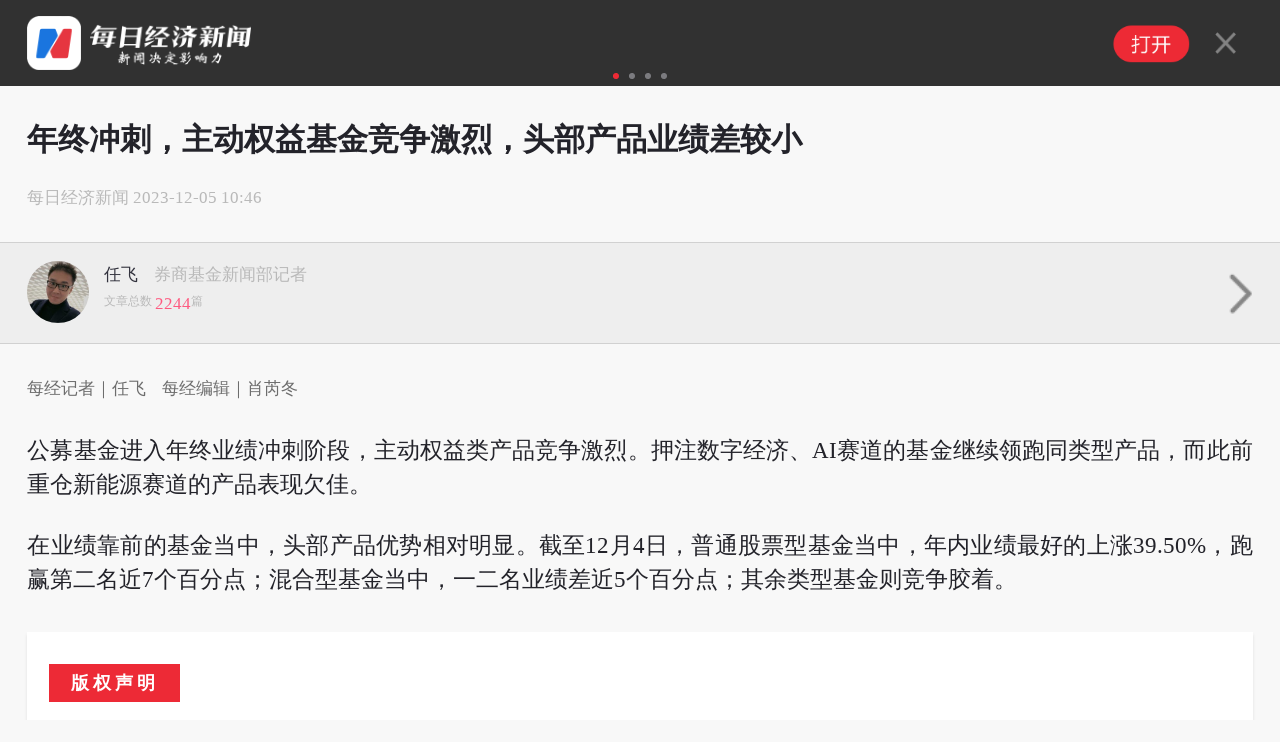

--- FILE ---
content_type: text/html; charset=utf-8
request_url: https://m.nbd.com.cn/articles/2023-12-05/3147115.html
body_size: 8802
content:
<!DOCTYPE html>
<html>

<head>
  <meta charset="utf-8" />
  <meta http-equiv="X-UA-Compatible" content="IE=edge">
  <meta content="authenticity_token" name="csrf-param" />
<meta content="OHpm2MWthSvzO2jmmzCCCPz7cQo0yThhku+Fhe/ob6g=" name="csrf-token" />
  <title>
      年终冲刺，主动权益基金竞争激烈，头部产品业绩差较小 | 每日经济新闻
  </title>
  <meta name="format-detection" content="telephone=no" />
  <meta name="viewport" content="width=device-width, initial-scale=1, user-scalable=no" />
  <link rel="canonical" href="https://www.nbd.com.cn/articles/2023-12-05/3147115.html">
  <meta name="applicable-device" content="mobile">

  <script src=//static.nbd.com.cn/javascripts/jquery-1.8.2.min.js?5897226></script>
  <script src=//static.nbd.com.cn/javascripts/flexible.js?5897226></script>
  <script src="//static.nbd.com.cn/javascripts/vue/2.5.21/vue.min.js?5897226"></script>
  
  <link rel="stylesheet" type="text/css" media="screen" href=//static.nbd.com.cn/stylesheets/reset.css?17691680 />
  <link rel="stylesheet" type="text/css" media="screen" href=//static.nbd.com.cn/stylesheets/web_app/article/mArticle.css?17691680 />






</head>

<style type="text/css">
 
  .tag-img-wrapper{
    margin-bottom: 18px;
  }


 
</style>

<script>
  var verticalVideo=0;
</script>


<script type="application/ld+json">
  {
        "@context": "https://ziyuan.baidu.com/contexts/cambrian.jsonld",
        "@id": "https://m.nbd.com.cn/articles/2023-12-05/3147115.html",
        "appid": "否",
        "title": "年终冲刺，主动权益基金竞争激烈，头部产品业绩差较小",
        "images": [],
        "description": "公募基金进入年终业绩冲刺阶段，主动权益类产品竞争激烈。押注数字经济、AI赛道的基金继续领跑同类型产品，而此前重仓新能源赛道的产品表现欠佳。在业绩靠前的基金当中，头部产品优势相对明显。截至12月4日，普通股票型基金当中，年内业绩最好...",
        "pubDate": "2023-12-05T10:46:54",
        "upDate": "2023-12-05T10:46:54"
    }
</script>


<body>



<img src=http://static.nbd.com.cn/images/app/nbd_icon_300_normal.png style="width:0px;height:0px;overflow:hidden;display:block"  alt="每日经济新闻" />




  <!-- 每经APP下载链接 -->
  
  <!--顶部轮播-->
  <div class="header" style="">
    <div id="slideBox" class="slideBox">
      <div id="slideBox" class="slideBox">
        <div class="slideList">
          <ul>
            <!--第一个li 保持不变-->
            <li>
              <div class="slideLeft">
                <a href=http://m.nbd.com.cn rel="nofollow">
                  <img src="http://static.nbd.com.cn/images/mobile_apps/nbd_logo.png" class="u-nbdIcon">
                  <img src="http://static.nbd.com.cn/images/mobile_apps/nbd_dig.png" class="u-topImg">
                </a>
              </div>
              <div class="slideRight">
                <a href=//a.app.qq.com/o/simple.jsp?pkgname=cn.com.nbd.nbdmobile rel="nofollow">
                  <img src="/images/mobile_apps/nbd_open.png" class="nbd_open">
                  <img src="/images/mobile_apps/nbd_close.png" class="nbd_close">
                </a>
              </div>
            </li>

              <li>
                <div class="slideLeft">
                  <a href="https://m.nbd.com.cn/articles/2026-01-22/4231705.html" rel="nofollow">
                    <img src="http://image.nbd.com.cn/uploads/articles/thumbnails/1817823/47624440.thumb_hm.jpg" class="u-nbdIcon" alt="特朗普称不会为获得格陵兰岛支付任何费用！格陵兰岛协议将赋予美方“全面军事进入权”">
                    <p class="u-topText">
                      特朗普称不会为获得格陵兰岛支付任何费用！格陵兰岛协议将赋予美方“全面军事进入权”
                    </p>
                  </a>
                </div>
                <div class="slideRight">
                  <a href=//a.app.qq.com/o/simple.jsp?pkgname=cn.com.nbd.nbdmobile rel="nofollow">
                    <img src="/images/mobile_apps/nbd_open.png" class="nbd_open">
                    <img src="/images/mobile_apps/nbd_close.png" class="nbd_close">
                  </a>
                </div>
              </li>
              <li>
                <div class="slideLeft">
                  <a href="https://m.nbd.com.cn/articles/2026-01-22/4231562.html" rel="nofollow">
                    <img src="http://image.nbd.com.cn/uploads/articles/thumbnails/1817728/83776083.thumb_hm.jpg" class="u-nbdIcon" alt="“大佬”一句话，板块抖一抖——道达投资手记">
                    <p class="u-topText">
                      “大佬”一句话，板块抖一抖——道达投资手记
                    </p>
                  </a>
                </div>
                <div class="slideRight">
                  <a href=//a.app.qq.com/o/simple.jsp?pkgname=cn.com.nbd.nbdmobile rel="nofollow">
                    <img src="/images/mobile_apps/nbd_open.png" class="nbd_open">
                    <img src="/images/mobile_apps/nbd_close.png" class="nbd_close">
                  </a>
                </div>
              </li>
              <li>
                <div class="slideLeft">
                  <a href="https://m.nbd.com.cn/articles/2026-01-22/4231680.html" rel="nofollow">
                    <img src="http://image.nbd.com.cn/uploads/articles/thumbnails/1817806/53572809.thumb_hm.jpg" class="u-nbdIcon" alt="“仅使用美国顶尖实验室约1%的资源” 月之暗面达沃斯热议：中国AI如何靠算法创新实现性能反超？">
                    <p class="u-topText">
                      “仅使用美国顶尖实验室约1%的资源” 月之暗面达沃斯热议：中国AI如何靠算法创新实现性能反超？
                    </p>
                  </a>
                </div>
                <div class="slideRight">
                  <a href=//a.app.qq.com/o/simple.jsp?pkgname=cn.com.nbd.nbdmobile rel="nofollow">
                    <img src="/images/mobile_apps/nbd_open.png" class="nbd_open">
                    <img src="/images/mobile_apps/nbd_close.png" class="nbd_close">
                  </a>
                </div>
              </li>
          </ul>
        </div>
      </div>

      <div class="slideCurrent">
        <ul></ul>
      </div>
    </div>
  </div>


    <!-- 消博会素材 -->



  <!--标题-->
    <h1>

        年终冲刺，主动权益基金竞争激烈，头部产品业绩差较小

    </h1>
 


  <!--新闻来源以及发布时间-->
  <div class="g-articleMsg">
    <span class="m-creatTime">
        <span>每日经济新闻</span>
        <span>2023-12-05 10:46</span>
    </span>
  </div>


  <!--记者-->

    <div class="g-reporter">
      <ul class="m-reporterList" id="slider">
          <li>
            <a href="http://m.nbd.com.cn/journalists/161">
              <div class="u-reporter">
                  <img src="http://image.nbd.com.cn/uploads/avatars/1188750/5ebbad794ff090104e4b24a703u.jpg" alt="" class="u-reporterHead">
              </div>

              <div class="u-reporterName">
                <p>
                  <span>任飞</span>
                  <!-- 每经记者图标 -->
                    <span class="u-reporterName-title">券商基金新闻部记者</span>
                </p>
                <p class="u-reporterNum">
                  文章总数
                  <span>2244</span>篇
                </p>
              </div>
            </a>
          </li>
      </ul>

      <!--一个记者时显示-->
        <a href="http://m.nbd.com.cn/journalists/161" class="u-singlemMore"><img src="http://static.nbd.com.cn/images/web_app/article/arrow.png" style=" width: 0.46rem;"></a>
    </div>




  <!--摘要-->

  <!-- 原创文章自动插入记者、编辑 -->
    <p class="m-original">
      每经记者｜任飞&nbsp;&nbsp;&nbsp;&nbsp;每经编辑｜肖芮冬&nbsp;&nbsp;&nbsp;&nbsp;
    </p>


  <!-- 世界杯 -->

  <!-- 自动头图 -->

  <!--文章主体-->
  <div class="m-article nbd-con">
    <p>公募基金进入年终业绩冲刺阶段，主动权益类产品竞争激烈。押注数字经济、AI赛道的基金继续领跑同类型产品，而此前重仓新能源赛道的产品表现欠佳。</p>
<p>在业绩靠前的基金当中，头部产品优势相对明显。截至12月4日，普通股票型基金当中，年内业绩最好的上涨39.50%，跑赢第二名近7个百分点；混合型基金当中，一二名业绩差近5个百分点；其余类型基金则竞争胶着。</p>

    <!-- 当没有勾选文章中显示缩略图时，在文章最末尾加上 封面图片来源：摄图网 -->

    <!-- 文章分页 -->



  </div>

  <!--展开-->
  <div class="show-more">
    <img src="http://static.nbd.com.cn/images/web_app/article/show-more.png">
  </div>
  
  
<!-- 关联专题 -->
  <div class='m-guanli-zhuanti' style="display:none;"><h2 data-article-id=3147115 >关联专题</h2> </div>

  <!-- 版权声明 -->
    <div class="m-declaration">
      <h6>版权声明</h6>
      <p><span>1</span>本文为《每日经济新闻》原创作品。</p>
      <p><span style="vertical-align: top;">2</span>
        <abbr>
          未经《每日经济新闻》授权，不得以任何方式加以使用，包括但不限于转载、摘编、复制或建立镜像等，违者必究。</p>
        </abbr>
    </div>

    <div class="m-next-buttom">
      <a href="https://m.nbd.com.cn/articles/2023-12-05/3147116.html" title="中信证券：警惕假冒公司及员工从事的诈骗活动">
        <p class="text-prev"><i></i>上一篇</p>
        <p class="text-title">中信证券：警惕假冒公司及员工从事的诈骗活动</p>
      </a>
      <a href="https://m.nbd.com.cn/articles/2023-12-05/3147117.html" title="港股药明生物盘中跌超10%">
        <p class="text-next">下一篇<i></i></p>
        <p class="text-title">港股药明生物盘中跌超10%</p>
      </a>
    </div>



  <!-- 世界杯 -->
  <br>

  
  <div class='g-modal-layer' style='display:none;' id='modal-layer'>
      <div class='m-modal-layer-box'>
      <div class='m-modal-content'>

        <div class='m-modal-logo'>
         <img src='/images/mobile_apps/nbd_logo.png' class='u-logo-img'>
          <div class='m-modal-logo-text'>
          <p class='u-logo-chinese'>每日经济新闻客户端</p>
          <p class='u-logo-english'>National Business Daily Mobile Version</p>
          </div>

        </div>
        <div class='m-modal-new-version'>
        发现新版本<span>V8.0.12</span>
        </div>
        <div class='m-modal-btn'>立即更新</div>
      </div>
      <img src='/images/mobile_apps/layer-close-1.png' class='m-modal-close'>

      </div>

  </div>

 <script>
  $(function(){
     let  articleId = 3147115
     let isShow = window.localStorage.getItem(articleId)
     let isApp = navigator.userAgent.includes('nbdapp')
     if(!isShow && !isApp) {
        $('#modal-layer').on('touchmove mousewheel DOMMouseScroll MozMousePixelScroll', function(e) {
              if (e.originalEvent.type === 'touchmove') e.preventDefault(); 
              else e.preventDefault(); 
        });
     }

    $('.m-modal-close').click(function(){
      $('.g-modal-layer').hide()
      $('#modal-layer').off('touchmove mousewheel DOMMouseScroll MozMousePixelScroll');
      window.localStorage.setItem(articleId,true)
    })

    $('.m-modal-btn').click(function(){
      window.localStorage.setItem(articleId,true)
      $('.g-modal-layer').hide()
      window.location.href = 'https://www.nbd.com.cn/corp/2016app/index.html'
    })


  })
 </script>
  


<style type="text/css">

  .g-modal-layer {
    position: fixed;
    background: rgba(0,0,0,0.5);
    top: 0;
    bottom: 0;
    left: 0;
    right: 0;
  }
  .m-modal-layer-box {
    width: 8rem;
    position: absolute;
    left: 50%;
    top: 50%;
    transform: translate(-50%,-50%);
    display:flex;
    flex-direction: column;
    justify-content: center;
    align-items: center;
  }
  .m-modal-content {
    width: 8rem;
    height: 8rem;
    background: url('/images/mobile_apps/modal-bg.png');
    background-size: 100% auto;
    padding:.32rem;
    padding-top: 4rem;
    box-sizing: border-box;  
    border-radius: 0.3rem;
  }

  .m-modal-logo {
    display:flex;
    justify-content: flex-start;
    align-items: center;
    
  }

  .u-logo-img {
      width: 1.2rem;
      height:1.2rem;
      margin-right:0.2rem
  }
  .u-logo-chinese {
    font-size: 0.48rem;
    font-weight: bolder;
    color: #333;
    margin-botton:0.13rem;
  }
   .u-logo-english {
    font-size: 0.24rem;
    color: #999;
  }
  .m-modal-new-version {
     display:flex;
    justify-content: flex-start;
    align-items: center;
    font-size: 0.5rem;
    font-weight: bolder;
    color: #333;
    margin-top:0.4rem;
  }
  .m-modal-new-version span {
     width: 2rem;
     height:0.6rem;
     background:#EA3E2C;
     border-radius: 1rem;
     text-align: center;
     line-height: 0.6rem;
     color: #fff;
     margin-left: 0.2rem;
    font-size: 0.4rem;
  }

  .m-modal-btn {
    display: block;
    width: 100%;
    height:0.8rem;
    background:#EA3E2C;
    border-radius: 1rem;
    text-align: center;
    line-height: 0.8rem;
    color: #fff;
    font-size: 0.4rem;
    margin-top:0.6rem;
  }

  .m-modal-close {
    
    width: 0.82rem;
    height: 0.82rem;
    margin-top: 0.6rem;
  }






  .m-next-buttom {
    margin-bottom: 20px;
    display: flex;
    justify-content: space-between;
  }
  .m-next-buttom a {
    padding: 0.16rem 0.133rem;
    border: 1px solid #eaeaea;
    color: #6d6d6d;
    width: 4.05rem;
  }

  .m-next-buttom > a .text-prev{
    display: flex;
    color: #999;
    margin-bottom: 0.213rem;
  }

  .m-next-buttom > a .text-prev >i{
    display: block;
    margin-right: 0.08rem;
    width: 0.133rem;
    height: 0.266rem;
    background-image: url('https://nbd-luyan-1252627319.cos.ap-shanghai.myqcloud.com/nbd-console/c2c854c0d6f1abdaf711b3db245e4ae6.png');
    background-size: 100%;
  }

  .m-next-buttom > a .text-next{
    display: flex;
    justify-content: flex-end;
    color: #999;
    margin-bottom: 0.213rem;
  }

  .m-next-buttom > a .text-next >i{
    display: block;
    margin-left: 0.08rem;
    width: 0.133rem;
    height: 0.266rem;
    background-image: url('https://nbd-luyan-1252627319.cos.ap-shanghai.myqcloud.com/nbd-console/5ac796d1d0a60d93584ea0a8a95f5820.png');
    background-size: 100%;
  }

  .m-next-buttom > a .text-title{
    overflow: hidden;
    text-overflow: ellipsis;
    display: -webkit-box;
    -webkit-line-clamp: 1;
    -webkit-box-orient: vertical;
    width: 4rem;
  }

</style>

    <style type="text/css">
      .u-cpoyRight {
          text-align: center;
          font-size: 0.42666667rem;
          color: #aaaaaa;
          line-height: 1.4;
          margin-top: 0.73333333rem;
          word-break: break-all;
      }
      .u-cpoyRight p:last-child {
          color: #666666;
          font-weight: normal;
      }
      .u-cpoyRight p {
          margin-bottom: 0.42666667rem;
          color: #000000;
          position: relative;
          font-weight: bolder;
          font-size:0.4rem;
      }
      .u-line.u-line1 {
          left:0
      }
      .u-line.u-line2 {
          right: 0;
      }
      .u-line{
          width: 2.94666667rem;
          height: 0.01333333rem;
          background: rgba(153, 153, 153, 0.39);
          position: absolute;
          top: 50%;
      }
      .xiansuo-box{
        margin: 1rem 0;
        border-bottom: 0.053rem solid #ddd;
        padding-bottom: .8rem;
      }

      .xiansuo-box h4 {
        font-size: .426667rem;
      }

      .xiansuo-list{
        margin: .2rem 0;
        color: #6d6d6d;
      }

      .xiansuo-item{
        margin: .3rem 0;
        font-size: 0.37rem;
      }

      .xiansuo-item .block{
        line-height: 2;
        display: flex;
        justify-content: flex-start;
        text-align: justify;
      }

      .xiansuo-item p.block{line-height: 1.5;}

      .xiansuo-item .block >span{
        width: 1.6rem;
      }
    </style>





  <!-- article review -->

  <!--分割线-->
  <hr>





  <!-- 广告 文章详情页底部广告 -->

<!--评论-->

  <!-- 相关阅读-->


  <!--底部大图-->
  <a href=//a.app.qq.com/o/simple.jsp?pkgname=cn.com.nbd.nbdmobile rel="nofollow">
    <img src="https://nbd-luyan-1252627319.cos.ap-shanghai.myqcloud.com/nbd-console/b659c1c0e704980e058d95f3c40b2dae.png" class='nbd_app_download_url_pic' >
  </a>

    <!--
  <a href="https://www.nbd.com.cn/corp/NBD/file/report.html">
    <img src="https://nbd-luyan-1252627319.cos.ap-shanghai.myqcloud.com/nbd-console/59ee04f3a2bc1b21985d1a4907b7d6b9.png"  style="display: block;max-width: 100%; margin: 8% auto;"/> 
  </a>
    -->
  <!--底部广告-->
  <div class="produc_pic" id="statistics" style="margin: 0.4rem auto"></div>

  <!--底部copy-->
  <footer class="m_feature_footer">
    Copyright © 2018 每日经济新闻报社版权所有，
    <br>未经许可不得转载使用，违者必究
  </footer>

  <!--分享成功以后调用-->
  <div class="layer">
    <div class="layer-con">
      <div class="layer-title">
        <span>分享成功</span>
        <img src="http://static.nbd.com.cn/images/web_app/article/layer-close.png" class="layer-close">
      </div>
      <div class="layer-div">
        <img src="http://static.nbd.com.cn/images/web_app/article/layer-show.png" width="60%">
      </div>
      <div class="layer-more">
        <img src="http://static.nbd.com.cn/images/web_app/article/layer-icon.png" width="70%">
        <abbr>每日经济新闻客户端</abbr>
        <br> 一款点开就不想离开的财经APP
        <a href=//a.app.qq.com/o/simple.jsp?pkgname=cn.com.nbd.nbdmobile>免费下载体验</a>
      </div>
    </div>
  </div>

  <!-- 视频状态值获取 -->
  <div id="is_video" style="display: none;" data="false"></div>

  <!-- 阿里云认证url -->
  <div style="display: none;" id="ULR_Auth" url=//api.nbd.com.cn/aliyun_services?aliyun_vedio=yes&amp;vedio_id=>
  </div>
  <style>
  .nbd_app_download_url_pic{
   display: none;
   max-width: 100%;
   margin: 8% auto;
  }
  .section {
      position: fixed;
      left: 50%;
      top: 65%;
      text-align: center;
      transform: translate(-50%,-50%);
      -webkit-transform: translate(-50%,-50%);
  }
  .section a {
    display: inline-block;
    font-size: 0.38rem;
    color: #fff;
    padding: 0.2rem 0.5rem;
    background: #5bbfd8;
    border: 1px solid #2c96b2;

  }
  .layer-select {
    background: rgba(0,0,0,.8);
    position: fixed;
    width: 100%;
    height: 100%;
    left: 0;
    top: 0;
    display: none;
    z-index: 888;
  }
  .layer-select .chooseCheck {
    position: fixed;
    left: 50%;
    top: 40%;
    text-align: center;
    transform: translate(-50%,-50%);
    -webkit-transform: translate(-50%,-50%);
  }
    #poll-box {
      width: 100%;
      margin: 0 auto;
      padding: 0rem 0 0.4rem;
    }
    #poll-box .poll_span {
      display: block;
      font-size: 0.42rem;
      width: 87%;
      padding: 0.3rem 0.46rem;
      border: 1px solid #ccc;
      border-radius: 4px;
      margin: 0.2rem auto;
      text-shadow: 0 0 0;
      text-align: center;
      text-indent: 0.6rem;
    }
   .poll_sure,.poll_cancal {
      display: block;
      font-size: 0.42rem;
      width: 87%;
      padding: 0.3rem 0.46rem;
      border: 1px solid #ccc;
      border-radius: 4px;
      margin: 0.2rem auto;
      text-shadow: 0 0 0;
      text-align: center!important;
      display: none;
    }
    .poll_sure {
      background: #2a9edb;
      color: #fff
    }
    #poll-box .poll_span.active {
      background: #e7eff7;
      border: 1px solid #a2c6e4 ;
      /*text-align: left;*/
      position: relative;
    }
    #poll-box .poll_span.active:before {
      content: "";
      display: block;
      position: absolute;
      width:0.5rem;
      height: 0.35rem; 
      top: 0.35rem;
      left: 0.3rem;
      background:url("/images/choose_icon.png") no-repeat;
      background-size: 100% 100%;
    }
    #poll-box span abbr {
      float: right;
      display: none;
    }
    .poll-title {
      font-size: 0.42rem;
      line-height: 0.6rem;
      margin-bottom: 0.3rem;
    }
    .poll-desc {
      font-size: 0.42rem;
      line-height: 0.6rem;
      margin-bottom: 0.3rem;
      /*color: #004396;*/
    }
    .poll-desc b {
      font-weight: normal!important;
      color: #004396;
    }
    .poll_text {
      font-size: 0.4rem;
      text-align: center!important;
      display: block;
      color: #b5b4b4
    }
    .poll_text_desc {
       font-size: 0.4rem;
       text-align: center;
      display: block;
      margin: 0.4rem 0;
    }
    .chooseCheck  {
      font-size: 0.36rem;
    }
    .chooseCheck select {
      margin: 0.2rem 0;
      width: 5rem;
      line-height: 0.8rem;
      height: 0.8rem;
    }
    .go_back {
      position: fixed;
      right: 0.4rem;
      bottom: 20%;
      
    }
    .TencentBox {
      margin: 0rem auto!important;
      background: transparent!important;
    }

  </style>
  <script src=//static.nbd.com.cn/javascripts/web_app/article/touchSlider.js?17691680></script>
  <script type="text/javascript" src=https://www.nbd.com.cn/corp/NBD/js/jweixin-1.0.0.js></script>

  <script src=//static.nbd.com.cn/javascripts/web_app/article/mArticle.js?17691680></script>
  <script type="text/javascript">
   $(function(){
     if(!navigator.userAgent.match("nbdapp")){
       $(".nbd_app_download_url_pic").show();
     };
      //判断app内打开
         if(navigator.userAgent.indexOf("nbdapp") !=-1)
          {
              $(".header").hide()
          }

      // code
      function getCodeData(code,index){
        $.get('/stock/stock_detail?stock_codes='+code+'&t='+parseInt(Date.parse(new  Date())/10000), function(res) {
          if(res.stocks[0].raise_percent != ''){
            if(Number(res.stocks[0].raise_percent) >0 ){
              $(".typeTags a").eq(index).html(res.stocks[0].sec_name+'<abbr class="highs"> +'+res.stocks[0].raise_percent+'%</abbr>')

            }else{
            $(".typeTags a").eq(index).html(res.stocks[0].sec_name+'<abbr class="lows"> '+res.stocks[0].raise_percent+'%</abbr>')
            }
          }
        });
      }; 
      $(".typeTags a").each(function(){
        if($(this)[0].hasAttribute("data-stock-code")){
          var stockCode =$(this).attr("data-stock-code");
          var stockCodeIndex=$(this).index();
          getCodeData(stockCode,stockCodeIndex);
        };
      });
   });
    // 生成随机串
    function randomWord(n) {
      var chars=['0','1','2','3','4','5','6','7','8','9','A','B','C','D','E','F','G','H','I','J','K','L','M','N','O','P','Q','R','S','T','U','V','W','X','Y','Z'];
       var res = "";
       for(var i = 0; i < n ; i ++) {
           var id = Math.ceil(Math.random()*35);
           res += chars[id];
       }
       return res;
    };
     // 话题投票
    var user_id;
    function setCookie(name,value) { 
      var Days = 30; 
      var exp = new Date(); 
      exp.setTime(exp.getTime() + Days*24*60*60*1000); 
      document.cookie = name + "="+ escape (value) + ";expires=" + exp.toGMTString(); 
    };

    function getCookie(name) { 
      var arr,reg=new RegExp("(^| )"+name+"=([^;]*)(;|$)");
      if(arr=document.cookie.match(reg)){
          return unescape(arr[2]); 
      }else{
          return null; 
      } 
    };  

    if(getCookie("user_id")){
      user_id=getCookie("user_id")
    }else{
      setCookie("user_id",randomWord(10));
      user_id=getCookie("user_id");
    }




  
    // <!-- 微信分享 -->
    if (3147115 == 1261006 || 3147115 == 1261350 || 3147115 == 1367526) {
      $(".g-aboutReading").hide();
    };
    function js_html_decode(text) {
    var temp = document.createElement("div"); 
    temp.innerHTML = text; 
    var output = temp.innerText || temp.textContent; 
      temp = null; 
      return output;
    }
    wx.config({
      debug: false,
      appId: "wx7bf41100a84f0fd6",
      timestamp: "1769168076",
      nonceStr: "748f50b373e529e1",
      signature: "45a84b517c297e95b3e72c77c87262193f75c671",
      jsApiList: ['onMenuShareTimeline', 'onMenuShareAppMessage', 'onMenuShareQQ','onMenuShareQZone']
    });

    wx.ready(function(){
        var share_title = js_html_decode('年终冲刺，主动权益基金竞争激烈，头部产品业绩差较小 | 每日经济新闻');
      var share_desc = js_html_decode('公募基金进入年终业绩冲刺阶段，主动权益类产品竞争激烈。押注数字经济、AI赛道的基金继续领跑同类型产品，而此前重仓新能源赛道的产品表现欠佳。在业绩靠前的基金当中，头部产品优势相对明显。截至12月4日，普通股票型基金当中，年内业绩最好...');
      var share_link = 'https://m.nbd.com.cn/articles/2023-12-05/3147115.html';

      var imageurl = 'http://static.nbd.com.cn/images/app/nbd_icon_300_normal.png';

      // 分享到微信朋友圈
      wx.onMenuShareTimeline({
        title: share_title,
        desc: share_desc,
        link: share_link,
        imgUrl: imageurl,
        success: function () { $(".layer").show() },
        cancel: function () {}
      });

      //分享到微信
      wx.onMenuShareAppMessage({
        title: share_title,
        desc: share_desc,
        link: share_link,
        imgUrl: imageurl,
        success: function () { $(".layer").show() },
        cancel: function () {}
      });

      //分享到QQ
      wx.onMenuShareQQ({
        title: share_title, // 分享标题
        desc: share_desc, // 分享描述
        link: share_link, // 分享链接
        imgUrl: imageurl, // 分享图标
        success: function () { $(".layer").show() },
        cancel: function () {}
      });

      // 分享到QQ空間
      wx.onMenuShareQZone({
        title: share_title, // 分享标题
        desc: share_desc, // 分享描述
        link: share_link, // 分享链接
        imgUrl: imageurl, // 分享图标
        success: function () { $(".layer").show() },
        cancel: function () {}
      });
    });
    function goBack(url){
    setTimeout(function(){
      if(history.length < 3) {
        var state = {title:"index",url:url};
        window.history.pushState(state,"index",location.href);
        state = {title:"index",url:""};
        window.history.pushState(state,"index","");
      }
      window.addEventListener("popstate",function() {
        if(window.history.state!= null && window.history.state.url!=""){
          location.href = window.history.state.url;
        }
      })
    })
  }
  //get url data;
  function getQueryString(name) { 
        var reg = new RegExp("(^|&)" + name + "=([^&]*)(&|$)", "i"); 
        var r = window.location.search.substr(1).match(reg); 
        if (r != null) return unescape(r[2]); 
        return null; 
  }
  // if (!(getQueryString("formPage") == "shareRepoter")) {
  //   goBack("http://m.nbd.com.cn/")    
  // } 

  var i = 0;
  $('.m-article.nbd-con').on('click', 'img', function(){
    var that = $(this);
    var image = that.attr('src');
    i++;

    setTimeout(function() {
      i = 0;
    }, 500);

    if(i > 1) {
      i = 0;
      var mock = '<div class="mock" style="width: 100%; height: 100%; position:fixed;z-index: 999; left:0;top:0;background-color: rgba(0, 0, 0, 1)"><img src="'+image+'" style="max-width: 10rem;position:absolute;top: 50%;left:50%;transform: translate(-50%,-50%);-webkit-transform: translate(-50%,-50%);"></div>'

      $('head meta[name="viewport"]').attr('content', 'width=device-width, initial-scale=1.0, minimum-scale=1.0, maximum-scale=2.0, user-scalable=yes');
      $('body').append(mock);
    }
  });

  $('html').on('click', '.mock', function(){
    $('head meta[name="viewport"]').attr('content', 'width=device-width, initial-scale=1, minimum-scale=1.0, maximum-scale=1.0, user-scalable=no');
    $('.mock').remove();
  });

  $('html').on('click', '.mock img', function(){
    $('head meta[name="viewport"]').attr('content', 'width=device-width, initial-scale=1, minimum-scale=1.0, maximum-scale=1.0, user-scalable=no');
    $('.mock').remove();
  });
  </script>

  <!-- nbd原生文章点击数统计 -->
  <script type="text/javascript">
        <!--nbd 区分来源进行点击统计-->
    var referrer = document.referrer;
    var cur_url;
    if (!referrer) {
      try {
        if (window.opener) {
          // IE下如果跨域则抛出权限异常
          // Safari和Chrome下window.opener.location没有任何属性
          referrer = window.opener.location.href;
        }
      }
      catch (e) {}
    }
    if (referrer.indexOf('?') != -1) {
      referrer = referrer.substr(0, referrer.indexOf('?'))
    }

    cur_url = encodeURIComponent(window.location.href)
    //if (cur_url.indexOf('?') != -1) {
    //  cur_url = cur_url.substr(0, cur_url.indexOf('?'))
    //}

      $.post('https://m.nbd.com.cn/articles/3147115/add_click_count/?referer='+referrer+'&url='+cur_url);
  </script>

    <script src="https://yb-public.oss-cn-shanghai.aliyuncs.com/yb-js/mrjjxw_n.js" type="text/javascript"></script>
</body>

</html>
